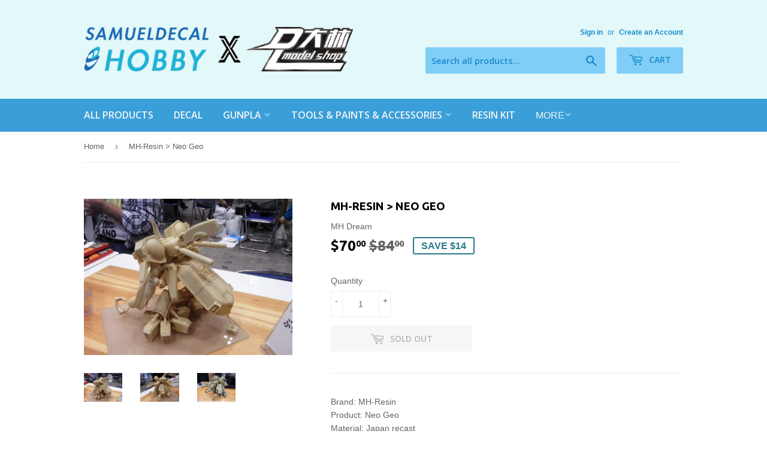

--- FILE ---
content_type: text/html; charset=utf-8
request_url: https://samueldecal.com/products/mh-resin-neo-geo
body_size: 17290
content:
<!doctype html>
<!--[if lt IE 7]><html class="no-js lt-ie9 lt-ie8 lt-ie7" lang="en"> <![endif]-->
<!--[if IE 7]><html class="no-js lt-ie9 lt-ie8" lang="en"> <![endif]-->
<!--[if IE 8]><html class="no-js lt-ie9" lang="en"> <![endif]-->
<!--[if IE 9 ]><html class="ie9 no-js"> <![endif]-->
<!--[if (gt IE 9)|!(IE)]><!--> <html class="no-touch no-js"> <!--<![endif]-->
<head>
  <script>(function(H){H.className=H.className.replace(/\bno-js\b/,'js')})(document.documentElement)</script>
  <!-- Basic page needs ================================================== -->
  <meta charset="utf-8">
  <meta http-equiv="X-UA-Compatible" content="IE=edge,chrome=1">

  

  <!-- Title and description ================================================== -->
  <title>
  MH-Resin &gt; Neo Geo &ndash; Samueldecal &amp; DL model shop
  </title>


  
    <meta name="description" content="Brand: MH-ResinProduct: Neo GeoMaterial: Japan recastOriginal Designer: NILScale: 1/220Package Size (approx.) 18 x 13 x 17 cm Head height: NIL Weight (approx.) 0.4Kg100% New in box. Going to ship worldwide! * Full Resin Cast Kit Model* Fix post* Basic resin skill required* Replace part service provided * Preorder produ">
  

  <!-- Product meta ================================================== -->
  <!-- /snippets/social-meta-tags.liquid -->




<meta property="og:site_name" content="Samueldecal &amp; DL model shop">
<meta property="og:url" content="https://samueldecal.com/products/mh-resin-neo-geo">
<meta property="og:title" content="MH-Resin > Neo Geo">
<meta property="og:type" content="product">
<meta property="og:description" content="Brand: MH-ResinProduct: Neo GeoMaterial: Japan recastOriginal Designer: NILScale: 1/220Package Size (approx.) 18 x 13 x 17 cm Head height: NIL Weight (approx.) 0.4Kg100% New in box. Going to ship worldwide! * Full Resin Cast Kit Model* Fix post* Basic resin skill required* Replace part service provided * Preorder produ">

  <meta property="og:price:amount" content="70.00">
  <meta property="og:price:currency" content="USD">

<meta property="og:image" content="http://samueldecal.com/cdn/shop/products/WhatsAppImage2021-07-12at20.17.59_1_1200x1200.jpg?v=1626494265"><meta property="og:image" content="http://samueldecal.com/cdn/shop/products/WhatsAppImage2021-07-12at20.17.59_1200x1200.jpg?v=1626494266"><meta property="og:image" content="http://samueldecal.com/cdn/shop/products/WhatsAppImage2021-07-12at20.17.58_1200x1200.jpg?v=1626494266">
<meta property="og:image:secure_url" content="https://samueldecal.com/cdn/shop/products/WhatsAppImage2021-07-12at20.17.59_1_1200x1200.jpg?v=1626494265"><meta property="og:image:secure_url" content="https://samueldecal.com/cdn/shop/products/WhatsAppImage2021-07-12at20.17.59_1200x1200.jpg?v=1626494266"><meta property="og:image:secure_url" content="https://samueldecal.com/cdn/shop/products/WhatsAppImage2021-07-12at20.17.58_1200x1200.jpg?v=1626494266">


<meta name="twitter:card" content="summary_large_image">
<meta name="twitter:title" content="MH-Resin > Neo Geo">
<meta name="twitter:description" content="Brand: MH-ResinProduct: Neo GeoMaterial: Japan recastOriginal Designer: NILScale: 1/220Package Size (approx.) 18 x 13 x 17 cm Head height: NIL Weight (approx.) 0.4Kg100% New in box. Going to ship worldwide! * Full Resin Cast Kit Model* Fix post* Basic resin skill required* Replace part service provided * Preorder produ">


  <!-- Helpers ================================================== -->
  <link rel="canonical" href="https://samueldecal.com/products/mh-resin-neo-geo">
  <meta name="viewport" content="width=device-width,initial-scale=1">

  <!-- CSS ================================================== -->
  <link href="//samueldecal.com/cdn/shop/t/3/assets/theme.scss.css?v=64056593352535919431752235259" rel="stylesheet" type="text/css" media="all" />
  

  
    
    
    <link href="//fonts.googleapis.com/css?family=Ubuntu:700" rel="stylesheet" type="text/css" media="all" />
  


  
    
    
    <link href="//fonts.googleapis.com/css?family=Open+Sans:600" rel="stylesheet" type="text/css" media="all" />
  



  <!-- Header hook for plugins ================================================== -->
  <script>window.performance && window.performance.mark && window.performance.mark('shopify.content_for_header.start');</script><meta name="facebook-domain-verification" content="skk7c5a3pljw52k9wa3veqecmnqjdc">
<meta name="facebook-domain-verification" content="isczenbxlettudf00y4g3mkdvkdi1p">
<meta id="shopify-digital-wallet" name="shopify-digital-wallet" content="/2061008943/digital_wallets/dialog">
<meta name="shopify-checkout-api-token" content="707e89e0a87f829c2af75d71c8200d65">
<meta id="in-context-paypal-metadata" data-shop-id="2061008943" data-venmo-supported="false" data-environment="production" data-locale="en_US" data-paypal-v4="true" data-currency="USD">
<link rel="alternate" type="application/json+oembed" href="https://samueldecal.com/products/mh-resin-neo-geo.oembed">
<script async="async" src="/checkouts/internal/preloads.js?locale=en-US"></script>
<link rel="preconnect" href="https://shop.app" crossorigin="anonymous">
<script async="async" src="https://shop.app/checkouts/internal/preloads.js?locale=en-US&shop_id=2061008943" crossorigin="anonymous"></script>
<script id="shopify-features" type="application/json">{"accessToken":"707e89e0a87f829c2af75d71c8200d65","betas":["rich-media-storefront-analytics"],"domain":"samueldecal.com","predictiveSearch":true,"shopId":2061008943,"locale":"en"}</script>
<script>var Shopify = Shopify || {};
Shopify.shop = "samueldecal-hobby.myshopify.com";
Shopify.locale = "en";
Shopify.currency = {"active":"USD","rate":"1.0"};
Shopify.country = "US";
Shopify.theme = {"name":"Supply","id":17619845167,"schema_name":"Supply","schema_version":"3.3.1","theme_store_id":679,"role":"main"};
Shopify.theme.handle = "null";
Shopify.theme.style = {"id":null,"handle":null};
Shopify.cdnHost = "samueldecal.com/cdn";
Shopify.routes = Shopify.routes || {};
Shopify.routes.root = "/";</script>
<script type="module">!function(o){(o.Shopify=o.Shopify||{}).modules=!0}(window);</script>
<script>!function(o){function n(){var o=[];function n(){o.push(Array.prototype.slice.apply(arguments))}return n.q=o,n}var t=o.Shopify=o.Shopify||{};t.loadFeatures=n(),t.autoloadFeatures=n()}(window);</script>
<script>
  window.ShopifyPay = window.ShopifyPay || {};
  window.ShopifyPay.apiHost = "shop.app\/pay";
  window.ShopifyPay.redirectState = null;
</script>
<script id="shop-js-analytics" type="application/json">{"pageType":"product"}</script>
<script defer="defer" async type="module" src="//samueldecal.com/cdn/shopifycloud/shop-js/modules/v2/client.init-shop-cart-sync_C5BV16lS.en.esm.js"></script>
<script defer="defer" async type="module" src="//samueldecal.com/cdn/shopifycloud/shop-js/modules/v2/chunk.common_CygWptCX.esm.js"></script>
<script type="module">
  await import("//samueldecal.com/cdn/shopifycloud/shop-js/modules/v2/client.init-shop-cart-sync_C5BV16lS.en.esm.js");
await import("//samueldecal.com/cdn/shopifycloud/shop-js/modules/v2/chunk.common_CygWptCX.esm.js");

  window.Shopify.SignInWithShop?.initShopCartSync?.({"fedCMEnabled":true,"windoidEnabled":true});

</script>
<script>
  window.Shopify = window.Shopify || {};
  if (!window.Shopify.featureAssets) window.Shopify.featureAssets = {};
  window.Shopify.featureAssets['shop-js'] = {"shop-cart-sync":["modules/v2/client.shop-cart-sync_ZFArdW7E.en.esm.js","modules/v2/chunk.common_CygWptCX.esm.js"],"init-fed-cm":["modules/v2/client.init-fed-cm_CmiC4vf6.en.esm.js","modules/v2/chunk.common_CygWptCX.esm.js"],"shop-button":["modules/v2/client.shop-button_tlx5R9nI.en.esm.js","modules/v2/chunk.common_CygWptCX.esm.js"],"shop-cash-offers":["modules/v2/client.shop-cash-offers_DOA2yAJr.en.esm.js","modules/v2/chunk.common_CygWptCX.esm.js","modules/v2/chunk.modal_D71HUcav.esm.js"],"init-windoid":["modules/v2/client.init-windoid_sURxWdc1.en.esm.js","modules/v2/chunk.common_CygWptCX.esm.js"],"shop-toast-manager":["modules/v2/client.shop-toast-manager_ClPi3nE9.en.esm.js","modules/v2/chunk.common_CygWptCX.esm.js"],"init-shop-email-lookup-coordinator":["modules/v2/client.init-shop-email-lookup-coordinator_B8hsDcYM.en.esm.js","modules/v2/chunk.common_CygWptCX.esm.js"],"init-shop-cart-sync":["modules/v2/client.init-shop-cart-sync_C5BV16lS.en.esm.js","modules/v2/chunk.common_CygWptCX.esm.js"],"avatar":["modules/v2/client.avatar_BTnouDA3.en.esm.js"],"pay-button":["modules/v2/client.pay-button_FdsNuTd3.en.esm.js","modules/v2/chunk.common_CygWptCX.esm.js"],"init-customer-accounts":["modules/v2/client.init-customer-accounts_DxDtT_ad.en.esm.js","modules/v2/client.shop-login-button_C5VAVYt1.en.esm.js","modules/v2/chunk.common_CygWptCX.esm.js","modules/v2/chunk.modal_D71HUcav.esm.js"],"init-shop-for-new-customer-accounts":["modules/v2/client.init-shop-for-new-customer-accounts_ChsxoAhi.en.esm.js","modules/v2/client.shop-login-button_C5VAVYt1.en.esm.js","modules/v2/chunk.common_CygWptCX.esm.js","modules/v2/chunk.modal_D71HUcav.esm.js"],"shop-login-button":["modules/v2/client.shop-login-button_C5VAVYt1.en.esm.js","modules/v2/chunk.common_CygWptCX.esm.js","modules/v2/chunk.modal_D71HUcav.esm.js"],"init-customer-accounts-sign-up":["modules/v2/client.init-customer-accounts-sign-up_CPSyQ0Tj.en.esm.js","modules/v2/client.shop-login-button_C5VAVYt1.en.esm.js","modules/v2/chunk.common_CygWptCX.esm.js","modules/v2/chunk.modal_D71HUcav.esm.js"],"shop-follow-button":["modules/v2/client.shop-follow-button_Cva4Ekp9.en.esm.js","modules/v2/chunk.common_CygWptCX.esm.js","modules/v2/chunk.modal_D71HUcav.esm.js"],"checkout-modal":["modules/v2/client.checkout-modal_BPM8l0SH.en.esm.js","modules/v2/chunk.common_CygWptCX.esm.js","modules/v2/chunk.modal_D71HUcav.esm.js"],"lead-capture":["modules/v2/client.lead-capture_Bi8yE_yS.en.esm.js","modules/v2/chunk.common_CygWptCX.esm.js","modules/v2/chunk.modal_D71HUcav.esm.js"],"shop-login":["modules/v2/client.shop-login_D6lNrXab.en.esm.js","modules/v2/chunk.common_CygWptCX.esm.js","modules/v2/chunk.modal_D71HUcav.esm.js"],"payment-terms":["modules/v2/client.payment-terms_CZxnsJam.en.esm.js","modules/v2/chunk.common_CygWptCX.esm.js","modules/v2/chunk.modal_D71HUcav.esm.js"]};
</script>
<script id="__st">var __st={"a":2061008943,"offset":28800,"reqid":"8b2ad2fa-97c5-4872-8f3d-dd63b3ca6ec1-1768842052","pageurl":"samueldecal.com\/products\/mh-resin-neo-geo","u":"0a1c69fdf86c","p":"product","rtyp":"product","rid":6816076759231};</script>
<script>window.ShopifyPaypalV4VisibilityTracking = true;</script>
<script id="captcha-bootstrap">!function(){'use strict';const t='contact',e='account',n='new_comment',o=[[t,t],['blogs',n],['comments',n],[t,'customer']],c=[[e,'customer_login'],[e,'guest_login'],[e,'recover_customer_password'],[e,'create_customer']],r=t=>t.map((([t,e])=>`form[action*='/${t}']:not([data-nocaptcha='true']) input[name='form_type'][value='${e}']`)).join(','),a=t=>()=>t?[...document.querySelectorAll(t)].map((t=>t.form)):[];function s(){const t=[...o],e=r(t);return a(e)}const i='password',u='form_key',d=['recaptcha-v3-token','g-recaptcha-response','h-captcha-response',i],f=()=>{try{return window.sessionStorage}catch{return}},m='__shopify_v',_=t=>t.elements[u];function p(t,e,n=!1){try{const o=window.sessionStorage,c=JSON.parse(o.getItem(e)),{data:r}=function(t){const{data:e,action:n}=t;return t[m]||n?{data:e,action:n}:{data:t,action:n}}(c);for(const[e,n]of Object.entries(r))t.elements[e]&&(t.elements[e].value=n);n&&o.removeItem(e)}catch(o){console.error('form repopulation failed',{error:o})}}const l='form_type',E='cptcha';function T(t){t.dataset[E]=!0}const w=window,h=w.document,L='Shopify',v='ce_forms',y='captcha';let A=!1;((t,e)=>{const n=(g='f06e6c50-85a8-45c8-87d0-21a2b65856fe',I='https://cdn.shopify.com/shopifycloud/storefront-forms-hcaptcha/ce_storefront_forms_captcha_hcaptcha.v1.5.2.iife.js',D={infoText:'Protected by hCaptcha',privacyText:'Privacy',termsText:'Terms'},(t,e,n)=>{const o=w[L][v],c=o.bindForm;if(c)return c(t,g,e,D).then(n);var r;o.q.push([[t,g,e,D],n]),r=I,A||(h.body.append(Object.assign(h.createElement('script'),{id:'captcha-provider',async:!0,src:r})),A=!0)});var g,I,D;w[L]=w[L]||{},w[L][v]=w[L][v]||{},w[L][v].q=[],w[L][y]=w[L][y]||{},w[L][y].protect=function(t,e){n(t,void 0,e),T(t)},Object.freeze(w[L][y]),function(t,e,n,w,h,L){const[v,y,A,g]=function(t,e,n){const i=e?o:[],u=t?c:[],d=[...i,...u],f=r(d),m=r(i),_=r(d.filter((([t,e])=>n.includes(e))));return[a(f),a(m),a(_),s()]}(w,h,L),I=t=>{const e=t.target;return e instanceof HTMLFormElement?e:e&&e.form},D=t=>v().includes(t);t.addEventListener('submit',(t=>{const e=I(t);if(!e)return;const n=D(e)&&!e.dataset.hcaptchaBound&&!e.dataset.recaptchaBound,o=_(e),c=g().includes(e)&&(!o||!o.value);(n||c)&&t.preventDefault(),c&&!n&&(function(t){try{if(!f())return;!function(t){const e=f();if(!e)return;const n=_(t);if(!n)return;const o=n.value;o&&e.removeItem(o)}(t);const e=Array.from(Array(32),(()=>Math.random().toString(36)[2])).join('');!function(t,e){_(t)||t.append(Object.assign(document.createElement('input'),{type:'hidden',name:u})),t.elements[u].value=e}(t,e),function(t,e){const n=f();if(!n)return;const o=[...t.querySelectorAll(`input[type='${i}']`)].map((({name:t})=>t)),c=[...d,...o],r={};for(const[a,s]of new FormData(t).entries())c.includes(a)||(r[a]=s);n.setItem(e,JSON.stringify({[m]:1,action:t.action,data:r}))}(t,e)}catch(e){console.error('failed to persist form',e)}}(e),e.submit())}));const S=(t,e)=>{t&&!t.dataset[E]&&(n(t,e.some((e=>e===t))),T(t))};for(const o of['focusin','change'])t.addEventListener(o,(t=>{const e=I(t);D(e)&&S(e,y())}));const B=e.get('form_key'),M=e.get(l),P=B&&M;t.addEventListener('DOMContentLoaded',(()=>{const t=y();if(P)for(const e of t)e.elements[l].value===M&&p(e,B);[...new Set([...A(),...v().filter((t=>'true'===t.dataset.shopifyCaptcha))])].forEach((e=>S(e,t)))}))}(h,new URLSearchParams(w.location.search),n,t,e,['guest_login'])})(!0,!0)}();</script>
<script integrity="sha256-4kQ18oKyAcykRKYeNunJcIwy7WH5gtpwJnB7kiuLZ1E=" data-source-attribution="shopify.loadfeatures" defer="defer" src="//samueldecal.com/cdn/shopifycloud/storefront/assets/storefront/load_feature-a0a9edcb.js" crossorigin="anonymous"></script>
<script crossorigin="anonymous" defer="defer" src="//samueldecal.com/cdn/shopifycloud/storefront/assets/shopify_pay/storefront-65b4c6d7.js?v=20250812"></script>
<script data-source-attribution="shopify.dynamic_checkout.dynamic.init">var Shopify=Shopify||{};Shopify.PaymentButton=Shopify.PaymentButton||{isStorefrontPortableWallets:!0,init:function(){window.Shopify.PaymentButton.init=function(){};var t=document.createElement("script");t.src="https://samueldecal.com/cdn/shopifycloud/portable-wallets/latest/portable-wallets.en.js",t.type="module",document.head.appendChild(t)}};
</script>
<script data-source-attribution="shopify.dynamic_checkout.buyer_consent">
  function portableWalletsHideBuyerConsent(e){var t=document.getElementById("shopify-buyer-consent"),n=document.getElementById("shopify-subscription-policy-button");t&&n&&(t.classList.add("hidden"),t.setAttribute("aria-hidden","true"),n.removeEventListener("click",e))}function portableWalletsShowBuyerConsent(e){var t=document.getElementById("shopify-buyer-consent"),n=document.getElementById("shopify-subscription-policy-button");t&&n&&(t.classList.remove("hidden"),t.removeAttribute("aria-hidden"),n.addEventListener("click",e))}window.Shopify?.PaymentButton&&(window.Shopify.PaymentButton.hideBuyerConsent=portableWalletsHideBuyerConsent,window.Shopify.PaymentButton.showBuyerConsent=portableWalletsShowBuyerConsent);
</script>
<script>
  function portableWalletsCleanup(e){e&&e.src&&console.error("Failed to load portable wallets script "+e.src);var t=document.querySelectorAll("shopify-accelerated-checkout .shopify-payment-button__skeleton, shopify-accelerated-checkout-cart .wallet-cart-button__skeleton"),e=document.getElementById("shopify-buyer-consent");for(let e=0;e<t.length;e++)t[e].remove();e&&e.remove()}function portableWalletsNotLoadedAsModule(e){e instanceof ErrorEvent&&"string"==typeof e.message&&e.message.includes("import.meta")&&"string"==typeof e.filename&&e.filename.includes("portable-wallets")&&(window.removeEventListener("error",portableWalletsNotLoadedAsModule),window.Shopify.PaymentButton.failedToLoad=e,"loading"===document.readyState?document.addEventListener("DOMContentLoaded",window.Shopify.PaymentButton.init):window.Shopify.PaymentButton.init())}window.addEventListener("error",portableWalletsNotLoadedAsModule);
</script>

<script type="module" src="https://samueldecal.com/cdn/shopifycloud/portable-wallets/latest/portable-wallets.en.js" onError="portableWalletsCleanup(this)" crossorigin="anonymous"></script>
<script nomodule>
  document.addEventListener("DOMContentLoaded", portableWalletsCleanup);
</script>

<link id="shopify-accelerated-checkout-styles" rel="stylesheet" media="screen" href="https://samueldecal.com/cdn/shopifycloud/portable-wallets/latest/accelerated-checkout-backwards-compat.css" crossorigin="anonymous">
<style id="shopify-accelerated-checkout-cart">
        #shopify-buyer-consent {
  margin-top: 1em;
  display: inline-block;
  width: 100%;
}

#shopify-buyer-consent.hidden {
  display: none;
}

#shopify-subscription-policy-button {
  background: none;
  border: none;
  padding: 0;
  text-decoration: underline;
  font-size: inherit;
  cursor: pointer;
}

#shopify-subscription-policy-button::before {
  box-shadow: none;
}

      </style>

<script>window.performance && window.performance.mark && window.performance.mark('shopify.content_for_header.end');</script>

  

<!--[if lt IE 9]>
<script src="//cdnjs.cloudflare.com/ajax/libs/html5shiv/3.7.2/html5shiv.min.js" type="text/javascript"></script>
<![endif]-->
<!--[if (lte IE 9) ]><script src="//samueldecal.com/cdn/shop/t/3/assets/match-media.min.js?v=370" type="text/javascript"></script><![endif]-->


  
  

  <script src="//samueldecal.com/cdn/shop/t/3/assets/jquery-2.2.3.min.js?v=58211863146907186831527135395" type="text/javascript"></script>

  <!--[if (gt IE 9)|!(IE)]><!--><script src="//samueldecal.com/cdn/shop/t/3/assets/lazysizes.min.js?v=8147953233334221341527135395" async="async"></script><!--<![endif]-->
  <!--[if lte IE 9]><script src="//samueldecal.com/cdn/shop/t/3/assets/lazysizes.min.js?v=8147953233334221341527135395"></script><![endif]-->

  <!--[if (gt IE 9)|!(IE)]><!--><script src="//samueldecal.com/cdn/shop/t/3/assets/vendor.js?v=23204533626406551281527135396" defer="defer"></script><!--<![endif]-->
  <!--[if lte IE 9]><script src="//samueldecal.com/cdn/shop/t/3/assets/vendor.js?v=23204533626406551281527135396"></script><![endif]-->

  <!--[if (gt IE 9)|!(IE)]><!--><script src="//samueldecal.com/cdn/shop/t/3/assets/theme.js?v=110790385427540549371527135401" defer="defer"></script><!--<![endif]-->
  <!--[if lte IE 9]><script src="//samueldecal.com/cdn/shop/t/3/assets/theme.js?v=110790385427540549371527135401"></script><![endif]-->


<link href="https://monorail-edge.shopifysvc.com" rel="dns-prefetch">
<script>(function(){if ("sendBeacon" in navigator && "performance" in window) {try {var session_token_from_headers = performance.getEntriesByType('navigation')[0].serverTiming.find(x => x.name == '_s').description;} catch {var session_token_from_headers = undefined;}var session_cookie_matches = document.cookie.match(/_shopify_s=([^;]*)/);var session_token_from_cookie = session_cookie_matches && session_cookie_matches.length === 2 ? session_cookie_matches[1] : "";var session_token = session_token_from_headers || session_token_from_cookie || "";function handle_abandonment_event(e) {var entries = performance.getEntries().filter(function(entry) {return /monorail-edge.shopifysvc.com/.test(entry.name);});if (!window.abandonment_tracked && entries.length === 0) {window.abandonment_tracked = true;var currentMs = Date.now();var navigation_start = performance.timing.navigationStart;var payload = {shop_id: 2061008943,url: window.location.href,navigation_start,duration: currentMs - navigation_start,session_token,page_type: "product"};window.navigator.sendBeacon("https://monorail-edge.shopifysvc.com/v1/produce", JSON.stringify({schema_id: "online_store_buyer_site_abandonment/1.1",payload: payload,metadata: {event_created_at_ms: currentMs,event_sent_at_ms: currentMs}}));}}window.addEventListener('pagehide', handle_abandonment_event);}}());</script>
<script id="web-pixels-manager-setup">(function e(e,d,r,n,o){if(void 0===o&&(o={}),!Boolean(null===(a=null===(i=window.Shopify)||void 0===i?void 0:i.analytics)||void 0===a?void 0:a.replayQueue)){var i,a;window.Shopify=window.Shopify||{};var t=window.Shopify;t.analytics=t.analytics||{};var s=t.analytics;s.replayQueue=[],s.publish=function(e,d,r){return s.replayQueue.push([e,d,r]),!0};try{self.performance.mark("wpm:start")}catch(e){}var l=function(){var e={modern:/Edge?\/(1{2}[4-9]|1[2-9]\d|[2-9]\d{2}|\d{4,})\.\d+(\.\d+|)|Firefox\/(1{2}[4-9]|1[2-9]\d|[2-9]\d{2}|\d{4,})\.\d+(\.\d+|)|Chrom(ium|e)\/(9{2}|\d{3,})\.\d+(\.\d+|)|(Maci|X1{2}).+ Version\/(15\.\d+|(1[6-9]|[2-9]\d|\d{3,})\.\d+)([,.]\d+|)( \(\w+\)|)( Mobile\/\w+|) Safari\/|Chrome.+OPR\/(9{2}|\d{3,})\.\d+\.\d+|(CPU[ +]OS|iPhone[ +]OS|CPU[ +]iPhone|CPU IPhone OS|CPU iPad OS)[ +]+(15[._]\d+|(1[6-9]|[2-9]\d|\d{3,})[._]\d+)([._]\d+|)|Android:?[ /-](13[3-9]|1[4-9]\d|[2-9]\d{2}|\d{4,})(\.\d+|)(\.\d+|)|Android.+Firefox\/(13[5-9]|1[4-9]\d|[2-9]\d{2}|\d{4,})\.\d+(\.\d+|)|Android.+Chrom(ium|e)\/(13[3-9]|1[4-9]\d|[2-9]\d{2}|\d{4,})\.\d+(\.\d+|)|SamsungBrowser\/([2-9]\d|\d{3,})\.\d+/,legacy:/Edge?\/(1[6-9]|[2-9]\d|\d{3,})\.\d+(\.\d+|)|Firefox\/(5[4-9]|[6-9]\d|\d{3,})\.\d+(\.\d+|)|Chrom(ium|e)\/(5[1-9]|[6-9]\d|\d{3,})\.\d+(\.\d+|)([\d.]+$|.*Safari\/(?![\d.]+ Edge\/[\d.]+$))|(Maci|X1{2}).+ Version\/(10\.\d+|(1[1-9]|[2-9]\d|\d{3,})\.\d+)([,.]\d+|)( \(\w+\)|)( Mobile\/\w+|) Safari\/|Chrome.+OPR\/(3[89]|[4-9]\d|\d{3,})\.\d+\.\d+|(CPU[ +]OS|iPhone[ +]OS|CPU[ +]iPhone|CPU IPhone OS|CPU iPad OS)[ +]+(10[._]\d+|(1[1-9]|[2-9]\d|\d{3,})[._]\d+)([._]\d+|)|Android:?[ /-](13[3-9]|1[4-9]\d|[2-9]\d{2}|\d{4,})(\.\d+|)(\.\d+|)|Mobile Safari.+OPR\/([89]\d|\d{3,})\.\d+\.\d+|Android.+Firefox\/(13[5-9]|1[4-9]\d|[2-9]\d{2}|\d{4,})\.\d+(\.\d+|)|Android.+Chrom(ium|e)\/(13[3-9]|1[4-9]\d|[2-9]\d{2}|\d{4,})\.\d+(\.\d+|)|Android.+(UC? ?Browser|UCWEB|U3)[ /]?(15\.([5-9]|\d{2,})|(1[6-9]|[2-9]\d|\d{3,})\.\d+)\.\d+|SamsungBrowser\/(5\.\d+|([6-9]|\d{2,})\.\d+)|Android.+MQ{2}Browser\/(14(\.(9|\d{2,})|)|(1[5-9]|[2-9]\d|\d{3,})(\.\d+|))(\.\d+|)|K[Aa][Ii]OS\/(3\.\d+|([4-9]|\d{2,})\.\d+)(\.\d+|)/},d=e.modern,r=e.legacy,n=navigator.userAgent;return n.match(d)?"modern":n.match(r)?"legacy":"unknown"}(),u="modern"===l?"modern":"legacy",c=(null!=n?n:{modern:"",legacy:""})[u],f=function(e){return[e.baseUrl,"/wpm","/b",e.hashVersion,"modern"===e.buildTarget?"m":"l",".js"].join("")}({baseUrl:d,hashVersion:r,buildTarget:u}),m=function(e){var d=e.version,r=e.bundleTarget,n=e.surface,o=e.pageUrl,i=e.monorailEndpoint;return{emit:function(e){var a=e.status,t=e.errorMsg,s=(new Date).getTime(),l=JSON.stringify({metadata:{event_sent_at_ms:s},events:[{schema_id:"web_pixels_manager_load/3.1",payload:{version:d,bundle_target:r,page_url:o,status:a,surface:n,error_msg:t},metadata:{event_created_at_ms:s}}]});if(!i)return console&&console.warn&&console.warn("[Web Pixels Manager] No Monorail endpoint provided, skipping logging."),!1;try{return self.navigator.sendBeacon.bind(self.navigator)(i,l)}catch(e){}var u=new XMLHttpRequest;try{return u.open("POST",i,!0),u.setRequestHeader("Content-Type","text/plain"),u.send(l),!0}catch(e){return console&&console.warn&&console.warn("[Web Pixels Manager] Got an unhandled error while logging to Monorail."),!1}}}}({version:r,bundleTarget:l,surface:e.surface,pageUrl:self.location.href,monorailEndpoint:e.monorailEndpoint});try{o.browserTarget=l,function(e){var d=e.src,r=e.async,n=void 0===r||r,o=e.onload,i=e.onerror,a=e.sri,t=e.scriptDataAttributes,s=void 0===t?{}:t,l=document.createElement("script"),u=document.querySelector("head"),c=document.querySelector("body");if(l.async=n,l.src=d,a&&(l.integrity=a,l.crossOrigin="anonymous"),s)for(var f in s)if(Object.prototype.hasOwnProperty.call(s,f))try{l.dataset[f]=s[f]}catch(e){}if(o&&l.addEventListener("load",o),i&&l.addEventListener("error",i),u)u.appendChild(l);else{if(!c)throw new Error("Did not find a head or body element to append the script");c.appendChild(l)}}({src:f,async:!0,onload:function(){if(!function(){var e,d;return Boolean(null===(d=null===(e=window.Shopify)||void 0===e?void 0:e.analytics)||void 0===d?void 0:d.initialized)}()){var d=window.webPixelsManager.init(e)||void 0;if(d){var r=window.Shopify.analytics;r.replayQueue.forEach((function(e){var r=e[0],n=e[1],o=e[2];d.publishCustomEvent(r,n,o)})),r.replayQueue=[],r.publish=d.publishCustomEvent,r.visitor=d.visitor,r.initialized=!0}}},onerror:function(){return m.emit({status:"failed",errorMsg:"".concat(f," has failed to load")})},sri:function(e){var d=/^sha384-[A-Za-z0-9+/=]+$/;return"string"==typeof e&&d.test(e)}(c)?c:"",scriptDataAttributes:o}),m.emit({status:"loading"})}catch(e){m.emit({status:"failed",errorMsg:(null==e?void 0:e.message)||"Unknown error"})}}})({shopId: 2061008943,storefrontBaseUrl: "https://samueldecal.com",extensionsBaseUrl: "https://extensions.shopifycdn.com/cdn/shopifycloud/web-pixels-manager",monorailEndpoint: "https://monorail-edge.shopifysvc.com/unstable/produce_batch",surface: "storefront-renderer",enabledBetaFlags: ["2dca8a86"],webPixelsConfigList: [{"id":"236749055","configuration":"{\"pixel_id\":\"372808560674665\",\"pixel_type\":\"facebook_pixel\",\"metaapp_system_user_token\":\"-\"}","eventPayloadVersion":"v1","runtimeContext":"OPEN","scriptVersion":"ca16bc87fe92b6042fbaa3acc2fbdaa6","type":"APP","apiClientId":2329312,"privacyPurposes":["ANALYTICS","MARKETING","SALE_OF_DATA"],"dataSharingAdjustments":{"protectedCustomerApprovalScopes":["read_customer_address","read_customer_email","read_customer_name","read_customer_personal_data","read_customer_phone"]}},{"id":"shopify-app-pixel","configuration":"{}","eventPayloadVersion":"v1","runtimeContext":"STRICT","scriptVersion":"0450","apiClientId":"shopify-pixel","type":"APP","privacyPurposes":["ANALYTICS","MARKETING"]},{"id":"shopify-custom-pixel","eventPayloadVersion":"v1","runtimeContext":"LAX","scriptVersion":"0450","apiClientId":"shopify-pixel","type":"CUSTOM","privacyPurposes":["ANALYTICS","MARKETING"]}],isMerchantRequest: false,initData: {"shop":{"name":"Samueldecal \u0026 DL model shop","paymentSettings":{"currencyCode":"USD"},"myshopifyDomain":"samueldecal-hobby.myshopify.com","countryCode":"HK","storefrontUrl":"https:\/\/samueldecal.com"},"customer":null,"cart":null,"checkout":null,"productVariants":[{"price":{"amount":70.0,"currencyCode":"USD"},"product":{"title":"MH-Resin \u003e Neo Geo","vendor":"MH Dream","id":"6816076759231","untranslatedTitle":"MH-Resin \u003e Neo Geo","url":"\/products\/mh-resin-neo-geo","type":"Resin"},"id":"40234228089023","image":{"src":"\/\/samueldecal.com\/cdn\/shop\/products\/WhatsAppImage2021-07-12at20.17.59_1.jpg?v=1626494265"},"sku":"MH-NG","title":"Default Title","untranslatedTitle":"Default Title"}],"purchasingCompany":null},},"https://samueldecal.com/cdn","fcfee988w5aeb613cpc8e4bc33m6693e112",{"modern":"","legacy":""},{"shopId":"2061008943","storefrontBaseUrl":"https:\/\/samueldecal.com","extensionBaseUrl":"https:\/\/extensions.shopifycdn.com\/cdn\/shopifycloud\/web-pixels-manager","surface":"storefront-renderer","enabledBetaFlags":"[\"2dca8a86\"]","isMerchantRequest":"false","hashVersion":"fcfee988w5aeb613cpc8e4bc33m6693e112","publish":"custom","events":"[[\"page_viewed\",{}],[\"product_viewed\",{\"productVariant\":{\"price\":{\"amount\":70.0,\"currencyCode\":\"USD\"},\"product\":{\"title\":\"MH-Resin \u003e Neo Geo\",\"vendor\":\"MH Dream\",\"id\":\"6816076759231\",\"untranslatedTitle\":\"MH-Resin \u003e Neo Geo\",\"url\":\"\/products\/mh-resin-neo-geo\",\"type\":\"Resin\"},\"id\":\"40234228089023\",\"image\":{\"src\":\"\/\/samueldecal.com\/cdn\/shop\/products\/WhatsAppImage2021-07-12at20.17.59_1.jpg?v=1626494265\"},\"sku\":\"MH-NG\",\"title\":\"Default Title\",\"untranslatedTitle\":\"Default Title\"}}]]"});</script><script>
  window.ShopifyAnalytics = window.ShopifyAnalytics || {};
  window.ShopifyAnalytics.meta = window.ShopifyAnalytics.meta || {};
  window.ShopifyAnalytics.meta.currency = 'USD';
  var meta = {"product":{"id":6816076759231,"gid":"gid:\/\/shopify\/Product\/6816076759231","vendor":"MH Dream","type":"Resin","handle":"mh-resin-neo-geo","variants":[{"id":40234228089023,"price":7000,"name":"MH-Resin \u003e Neo Geo","public_title":null,"sku":"MH-NG"}],"remote":false},"page":{"pageType":"product","resourceType":"product","resourceId":6816076759231,"requestId":"8b2ad2fa-97c5-4872-8f3d-dd63b3ca6ec1-1768842052"}};
  for (var attr in meta) {
    window.ShopifyAnalytics.meta[attr] = meta[attr];
  }
</script>
<script class="analytics">
  (function () {
    var customDocumentWrite = function(content) {
      var jquery = null;

      if (window.jQuery) {
        jquery = window.jQuery;
      } else if (window.Checkout && window.Checkout.$) {
        jquery = window.Checkout.$;
      }

      if (jquery) {
        jquery('body').append(content);
      }
    };

    var hasLoggedConversion = function(token) {
      if (token) {
        return document.cookie.indexOf('loggedConversion=' + token) !== -1;
      }
      return false;
    }

    var setCookieIfConversion = function(token) {
      if (token) {
        var twoMonthsFromNow = new Date(Date.now());
        twoMonthsFromNow.setMonth(twoMonthsFromNow.getMonth() + 2);

        document.cookie = 'loggedConversion=' + token + '; expires=' + twoMonthsFromNow;
      }
    }

    var trekkie = window.ShopifyAnalytics.lib = window.trekkie = window.trekkie || [];
    if (trekkie.integrations) {
      return;
    }
    trekkie.methods = [
      'identify',
      'page',
      'ready',
      'track',
      'trackForm',
      'trackLink'
    ];
    trekkie.factory = function(method) {
      return function() {
        var args = Array.prototype.slice.call(arguments);
        args.unshift(method);
        trekkie.push(args);
        return trekkie;
      };
    };
    for (var i = 0; i < trekkie.methods.length; i++) {
      var key = trekkie.methods[i];
      trekkie[key] = trekkie.factory(key);
    }
    trekkie.load = function(config) {
      trekkie.config = config || {};
      trekkie.config.initialDocumentCookie = document.cookie;
      var first = document.getElementsByTagName('script')[0];
      var script = document.createElement('script');
      script.type = 'text/javascript';
      script.onerror = function(e) {
        var scriptFallback = document.createElement('script');
        scriptFallback.type = 'text/javascript';
        scriptFallback.onerror = function(error) {
                var Monorail = {
      produce: function produce(monorailDomain, schemaId, payload) {
        var currentMs = new Date().getTime();
        var event = {
          schema_id: schemaId,
          payload: payload,
          metadata: {
            event_created_at_ms: currentMs,
            event_sent_at_ms: currentMs
          }
        };
        return Monorail.sendRequest("https://" + monorailDomain + "/v1/produce", JSON.stringify(event));
      },
      sendRequest: function sendRequest(endpointUrl, payload) {
        // Try the sendBeacon API
        if (window && window.navigator && typeof window.navigator.sendBeacon === 'function' && typeof window.Blob === 'function' && !Monorail.isIos12()) {
          var blobData = new window.Blob([payload], {
            type: 'text/plain'
          });

          if (window.navigator.sendBeacon(endpointUrl, blobData)) {
            return true;
          } // sendBeacon was not successful

        } // XHR beacon

        var xhr = new XMLHttpRequest();

        try {
          xhr.open('POST', endpointUrl);
          xhr.setRequestHeader('Content-Type', 'text/plain');
          xhr.send(payload);
        } catch (e) {
          console.log(e);
        }

        return false;
      },
      isIos12: function isIos12() {
        return window.navigator.userAgent.lastIndexOf('iPhone; CPU iPhone OS 12_') !== -1 || window.navigator.userAgent.lastIndexOf('iPad; CPU OS 12_') !== -1;
      }
    };
    Monorail.produce('monorail-edge.shopifysvc.com',
      'trekkie_storefront_load_errors/1.1',
      {shop_id: 2061008943,
      theme_id: 17619845167,
      app_name: "storefront",
      context_url: window.location.href,
      source_url: "//samueldecal.com/cdn/s/trekkie.storefront.cd680fe47e6c39ca5d5df5f0a32d569bc48c0f27.min.js"});

        };
        scriptFallback.async = true;
        scriptFallback.src = '//samueldecal.com/cdn/s/trekkie.storefront.cd680fe47e6c39ca5d5df5f0a32d569bc48c0f27.min.js';
        first.parentNode.insertBefore(scriptFallback, first);
      };
      script.async = true;
      script.src = '//samueldecal.com/cdn/s/trekkie.storefront.cd680fe47e6c39ca5d5df5f0a32d569bc48c0f27.min.js';
      first.parentNode.insertBefore(script, first);
    };
    trekkie.load(
      {"Trekkie":{"appName":"storefront","development":false,"defaultAttributes":{"shopId":2061008943,"isMerchantRequest":null,"themeId":17619845167,"themeCityHash":"1085441747409634235","contentLanguage":"en","currency":"USD","eventMetadataId":"5429e947-4318-4d92-bda5-0fe4d87fe646"},"isServerSideCookieWritingEnabled":true,"monorailRegion":"shop_domain","enabledBetaFlags":["65f19447"]},"Session Attribution":{},"S2S":{"facebookCapiEnabled":true,"source":"trekkie-storefront-renderer","apiClientId":580111}}
    );

    var loaded = false;
    trekkie.ready(function() {
      if (loaded) return;
      loaded = true;

      window.ShopifyAnalytics.lib = window.trekkie;

      var originalDocumentWrite = document.write;
      document.write = customDocumentWrite;
      try { window.ShopifyAnalytics.merchantGoogleAnalytics.call(this); } catch(error) {};
      document.write = originalDocumentWrite;

      window.ShopifyAnalytics.lib.page(null,{"pageType":"product","resourceType":"product","resourceId":6816076759231,"requestId":"8b2ad2fa-97c5-4872-8f3d-dd63b3ca6ec1-1768842052","shopifyEmitted":true});

      var match = window.location.pathname.match(/checkouts\/(.+)\/(thank_you|post_purchase)/)
      var token = match? match[1]: undefined;
      if (!hasLoggedConversion(token)) {
        setCookieIfConversion(token);
        window.ShopifyAnalytics.lib.track("Viewed Product",{"currency":"USD","variantId":40234228089023,"productId":6816076759231,"productGid":"gid:\/\/shopify\/Product\/6816076759231","name":"MH-Resin \u003e Neo Geo","price":"70.00","sku":"MH-NG","brand":"MH Dream","variant":null,"category":"Resin","nonInteraction":true,"remote":false},undefined,undefined,{"shopifyEmitted":true});
      window.ShopifyAnalytics.lib.track("monorail:\/\/trekkie_storefront_viewed_product\/1.1",{"currency":"USD","variantId":40234228089023,"productId":6816076759231,"productGid":"gid:\/\/shopify\/Product\/6816076759231","name":"MH-Resin \u003e Neo Geo","price":"70.00","sku":"MH-NG","brand":"MH Dream","variant":null,"category":"Resin","nonInteraction":true,"remote":false,"referer":"https:\/\/samueldecal.com\/products\/mh-resin-neo-geo"});
      }
    });


        var eventsListenerScript = document.createElement('script');
        eventsListenerScript.async = true;
        eventsListenerScript.src = "//samueldecal.com/cdn/shopifycloud/storefront/assets/shop_events_listener-3da45d37.js";
        document.getElementsByTagName('head')[0].appendChild(eventsListenerScript);

})();</script>
<script
  defer
  src="https://samueldecal.com/cdn/shopifycloud/perf-kit/shopify-perf-kit-3.0.4.min.js"
  data-application="storefront-renderer"
  data-shop-id="2061008943"
  data-render-region="gcp-us-central1"
  data-page-type="product"
  data-theme-instance-id="17619845167"
  data-theme-name="Supply"
  data-theme-version="3.3.1"
  data-monorail-region="shop_domain"
  data-resource-timing-sampling-rate="10"
  data-shs="true"
  data-shs-beacon="true"
  data-shs-export-with-fetch="true"
  data-shs-logs-sample-rate="1"
  data-shs-beacon-endpoint="https://samueldecal.com/api/collect"
></script>
</head>

<body id="mh-resin-gt-neo-geo" class="template-product" >

  <div id="shopify-section-header" class="shopify-section header-section"><header class="site-header" role="banner" data-section-id="header" data-section-type="header-section">
  <div class="wrapper">

    <div class="grid--full">
      <div class="grid-item large--one-half">
        
          <div class="h1 header-logo" itemscope itemtype="http://schema.org/Organization">
        
          
          

          <a href="/" itemprop="url">
            <div class="lazyload__image-wrapper no-js header-logo__image" style="max-width:450px;">
              <div style="padding-top:16.75392670157068%;">
                <img class="lazyload js"
                  data-src="//samueldecal.com/cdn/shop/files/samueldecal_logo_2022-1_{width}x.png?v=1641667886"
                  data-widths="[180, 360, 540, 720, 900, 1080, 1296, 1512, 1728, 2048]"
                  data-aspectratio="5.96875"
                  data-sizes="auto"
                  alt="Samueldecal &amp;amp; DL model shop"
                  style="width:450px;">
              </div>
            </div>
            <noscript>
              
              <img src="//samueldecal.com/cdn/shop/files/samueldecal_logo_2022-1_450x.png?v=1641667886"
                srcset="//samueldecal.com/cdn/shop/files/samueldecal_logo_2022-1_450x.png?v=1641667886 1x, //samueldecal.com/cdn/shop/files/samueldecal_logo_2022-1_450x@2x.png?v=1641667886 2x"
                alt="Samueldecal &amp;amp; DL model shop"
                itemprop="logo"
                style="max-width:450px;">
            </noscript>
          </a>
          
        
          </div>
        
      </div>

      <div class="grid-item large--one-half text-center large--text-right">
        
          <div class="site-header--text-links medium-down--hide">
            

            
              <span class="site-header--meta-links medium-down--hide">
                
                  <a href="/account/login" id="customer_login_link">Sign in</a>
                  <span class="site-header--spacer">or</span>
                  <a href="/account/register" id="customer_register_link">Create an Account</a>
                
              </span>
            
          </div>

          <br class="medium-down--hide">
        

        <form action="/search" method="get" class="search-bar" role="search">
  <input type="hidden" name="type" value="product">

  <input type="search" name="q" value="" placeholder="Search all products..." aria-label="Search all products...">
  <button type="submit" class="search-bar--submit icon-fallback-text">
    <span class="icon icon-search" aria-hidden="true"></span>
    <span class="fallback-text">Search</span>
  </button>
</form>


        <a href="/cart" class="header-cart-btn cart-toggle">
          <span class="icon icon-cart"></span>
          Cart <span class="cart-count cart-badge--desktop hidden-count">0</span>
        </a>
      </div>
    </div>

  </div>
</header>

<div id="mobileNavBar">
  <div class="display-table-cell">
    <button class="menu-toggle mobileNavBar-link" aria-controls="navBar" aria-expanded="false"><span class="icon icon-hamburger" aria-hidden="true"></span>Menu</button>
  </div>
  <div class="display-table-cell">
    <a href="/cart" class="cart-toggle mobileNavBar-link">
      <span class="icon icon-cart"></span>
      Cart <span class="cart-count hidden-count">0</span>
    </a>
  </div>
</div>

<nav class="nav-bar" id="navBar" role="navigation">
  <div class="wrapper">
    <form action="/search" method="get" class="search-bar" role="search">
  <input type="hidden" name="type" value="product">

  <input type="search" name="q" value="" placeholder="Search all products..." aria-label="Search all products...">
  <button type="submit" class="search-bar--submit icon-fallback-text">
    <span class="icon icon-search" aria-hidden="true"></span>
    <span class="fallback-text">Search</span>
  </button>
</form>

    <ul class="mobile-nav" id="MobileNav">
  
  <li class="large--hide">
    <a href="/">Home</a>
  </li>
  
  
    
      <li>
        <a
          href="/collections/all"
          class="mobile-nav--link"
          data-meganav-type="child"
          >
            ALL PRODUCTS
        </a>
      </li>
    
  
    
      <li>
        <a
          href="/collections/decal"
          class="mobile-nav--link"
          data-meganav-type="child"
          >
            DECAL
        </a>
      </li>
    
  
    
      
      <li 
        class="mobile-nav--has-dropdown "
        aria-haspopup="true">
        <a
          href="/collections/gunpla"
          class="mobile-nav--link"
          data-meganav-type="parent"
          aria-controls="MenuParent-3"
          aria-expanded="false"
          >
            GUNPLA
            <span class="icon icon-arrow-down" aria-hidden="true"></span>
        </a>
        <ul
          id="MenuParent-3"
          class="mobile-nav--dropdown "
          data-meganav-dropdown>
          
            
              <li>
                <a
                  href="/collections/model-kit"
                  class="mobile-nav--link"
                  data-meganav-type="child"
                  >
                    Model Kits
                </a>
              </li>
            
          
        </ul>
      </li>
    
  
    
      
      <li 
        class="mobile-nav--has-dropdown "
        aria-haspopup="true">
        <a
          href="/collections/tools-paints/Tools"
          class="mobile-nav--link"
          data-meganav-type="parent"
          aria-controls="MenuParent-4"
          aria-expanded="false"
          >
            Tools &amp; Paints &amp; Accessories
            <span class="icon icon-arrow-down" aria-hidden="true"></span>
        </a>
        <ul
          id="MenuParent-4"
          class="mobile-nav--dropdown "
          data-meganav-dropdown>
          
            
              <li>
                <a
                  href="/collections/metal-parts"
                  class="mobile-nav--link"
                  data-meganav-type="child"
                  >
                    METAL PARTS
                </a>
              </li>
            
          
        </ul>
      </li>
    
  
    
      <li>
        <a
          href="/collections/resin-conversion-resin-kit"
          class="mobile-nav--link"
          data-meganav-type="child"
          >
            Resin kit
        </a>
      </li>
    
  
    
      <li>
        <a
          href="https://samueldecal-hobby.myshopify.com/apps/17TRACK"
          class="mobile-nav--link"
          data-meganav-type="child"
          >
            Tracking your order
        </a>
      </li>
    
  

  
    
      <li class="customer-navlink large--hide"><a href="/account/login" id="customer_login_link">Sign in</a></li>
      <li class="customer-navlink large--hide"><a href="/account/register" id="customer_register_link">Create an Account</a></li>
    
  
</ul>

    <ul class="site-nav" id="AccessibleNav">
  
  <li class="large--hide">
    <a href="/">Home</a>
  </li>
  
  
    
      <li>
        <a
          href="/collections/all"
          class="site-nav--link"
          data-meganav-type="child"
          >
            ALL PRODUCTS
        </a>
      </li>
    
  
    
      <li>
        <a
          href="/collections/decal"
          class="site-nav--link"
          data-meganav-type="child"
          >
            DECAL
        </a>
      </li>
    
  
    
      
      <li 
        class="site-nav--has-dropdown "
        aria-haspopup="true">
        <a
          href="/collections/gunpla"
          class="site-nav--link"
          data-meganav-type="parent"
          aria-controls="MenuParent-3"
          aria-expanded="false"
          >
            GUNPLA
            <span class="icon icon-arrow-down" aria-hidden="true"></span>
        </a>
        <ul
          id="MenuParent-3"
          class="site-nav--dropdown "
          data-meganav-dropdown>
          
            
              <li>
                <a
                  href="/collections/model-kit"
                  class="site-nav--link"
                  data-meganav-type="child"
                  
                  tabindex="-1">
                    Model Kits
                </a>
              </li>
            
          
        </ul>
      </li>
    
  
    
      
      <li 
        class="site-nav--has-dropdown "
        aria-haspopup="true">
        <a
          href="/collections/tools-paints/Tools"
          class="site-nav--link"
          data-meganav-type="parent"
          aria-controls="MenuParent-4"
          aria-expanded="false"
          >
            Tools &amp; Paints &amp; Accessories
            <span class="icon icon-arrow-down" aria-hidden="true"></span>
        </a>
        <ul
          id="MenuParent-4"
          class="site-nav--dropdown "
          data-meganav-dropdown>
          
            
              <li>
                <a
                  href="/collections/metal-parts"
                  class="site-nav--link"
                  data-meganav-type="child"
                  
                  tabindex="-1">
                    METAL PARTS
                </a>
              </li>
            
          
        </ul>
      </li>
    
  
    
      <li>
        <a
          href="/collections/resin-conversion-resin-kit"
          class="site-nav--link"
          data-meganav-type="child"
          >
            Resin kit
        </a>
      </li>
    
  
    
      <li>
        <a
          href="https://samueldecal-hobby.myshopify.com/apps/17TRACK"
          class="site-nav--link"
          data-meganav-type="child"
          >
            Tracking your order
        </a>
      </li>
    
  

  
    
      <li class="customer-navlink large--hide"><a href="/account/login" id="customer_login_link">Sign in</a></li>
      <li class="customer-navlink large--hide"><a href="/account/register" id="customer_register_link">Create an Account</a></li>
    
  
</ul>
  </div>
</nav>


</div>

  <main class="wrapper main-content" role="main">

    

<div id="shopify-section-product-template" class="shopify-section product-template-section"><div id="ProductSection" data-section-id="product-template" data-section-type="product-template" data-zoom-toggle="zoom-in" data-zoom-enabled="false" data-related-enabled="" data-social-sharing="" data-show-compare-at-price="true" data-stock="true" data-incoming-transfer="true" data-ajax-cart-method="modal">





<nav class="breadcrumb" role="navigation" aria-label="breadcrumbs">
  <a href="/" title="Back to the frontpage">Home</a>

  

    
    <span class="divider" aria-hidden="true">&rsaquo;</span>
    <span class="breadcrumb--truncate">MH-Resin > Neo Geo</span>

  
</nav>









<div class="grid" itemscope itemtype="http://schema.org/Product">
  <meta itemprop="url" content="https://samueldecal.com/products/mh-resin-neo-geo">
  <meta itemprop="image" content="//samueldecal.com/cdn/shop/products/WhatsAppImage2021-07-12at20.17.59_1_grande.jpg?v=1626494265">

  <div class="grid-item large--two-fifths">
    <div class="grid">
      <div class="grid-item large--eleven-twelfths text-center">
        <div class="product-photo-container" id="productPhotoContainer-product-template">
          
          
<div id="productPhotoWrapper-product-template-29375228281023" class="lazyload__image-wrapper" data-image-id="29375228281023" style="max-width: 700px">
              <div class="no-js product__image-wrapper" style="padding-top:75.0%;">
                <img id=""
                  
                  src="//samueldecal.com/cdn/shop/products/WhatsAppImage2021-07-12at20.17.59_1_300x300.jpg?v=1626494265"
                  
                  class="lazyload no-js lazypreload"
                  data-src="//samueldecal.com/cdn/shop/products/WhatsAppImage2021-07-12at20.17.59_1_{width}x.jpg?v=1626494265"
                  data-widths="[180, 360, 540, 720, 900, 1080, 1296, 1512, 1728, 2048]"
                  data-aspectratio="1.3333333333333333"
                  data-sizes="auto"
                  alt="MH-Resin &gt; Neo Geo"
                  >
              </div>
            </div>
            
              <noscript>
                <img src="//samueldecal.com/cdn/shop/products/WhatsAppImage2021-07-12at20.17.59_1_580x.jpg?v=1626494265"
                  srcset="//samueldecal.com/cdn/shop/products/WhatsAppImage2021-07-12at20.17.59_1_580x.jpg?v=1626494265 1x, //samueldecal.com/cdn/shop/products/WhatsAppImage2021-07-12at20.17.59_1_580x@2x.jpg?v=1626494265 2x"
                  alt="MH-Resin > Neo Geo" style="opacity:1;">
              </noscript>
            
          
<div id="productPhotoWrapper-product-template-29375228346559" class="lazyload__image-wrapper hide" data-image-id="29375228346559" style="max-width: 700px">
              <div class="no-js product__image-wrapper" style="padding-top:75.0%;">
                <img id=""
                  
                  class="lazyload no-js lazypreload"
                  data-src="//samueldecal.com/cdn/shop/products/WhatsAppImage2021-07-12at20.17.59_{width}x.jpg?v=1626494266"
                  data-widths="[180, 360, 540, 720, 900, 1080, 1296, 1512, 1728, 2048]"
                  data-aspectratio="1.3333333333333333"
                  data-sizes="auto"
                  alt="MH-Resin &gt; Neo Geo"
                  >
              </div>
            </div>
            
          
<div id="productPhotoWrapper-product-template-29375228313791" class="lazyload__image-wrapper hide" data-image-id="29375228313791" style="max-width: 700px">
              <div class="no-js product__image-wrapper" style="padding-top:75.0%;">
                <img id=""
                  
                  class="lazyload no-js lazypreload"
                  data-src="//samueldecal.com/cdn/shop/products/WhatsAppImage2021-07-12at20.17.58_{width}x.jpg?v=1626494266"
                  data-widths="[180, 360, 540, 720, 900, 1080, 1296, 1512, 1728, 2048]"
                  data-aspectratio="1.3333333333333333"
                  data-sizes="auto"
                  alt="MH-Resin &gt; Neo Geo"
                  >
              </div>
            </div>
            
          
        </div>

        
          <ul class="product-photo-thumbs grid-uniform" id="productThumbs-product-template">

            
              <li class="grid-item medium-down--one-quarter large--one-quarter">
                <a href="//samueldecal.com/cdn/shop/products/WhatsAppImage2021-07-12at20.17.59_1_1024x1024@2x.jpg?v=1626494265" class="product-photo-thumb product-photo-thumb-product-template" data-image-id="29375228281023">
                  <img src="//samueldecal.com/cdn/shop/products/WhatsAppImage2021-07-12at20.17.59_1_compact.jpg?v=1626494265" alt="MH-Resin &gt; Neo Geo">
                </a>
              </li>
            
              <li class="grid-item medium-down--one-quarter large--one-quarter">
                <a href="//samueldecal.com/cdn/shop/products/WhatsAppImage2021-07-12at20.17.59_1024x1024@2x.jpg?v=1626494266" class="product-photo-thumb product-photo-thumb-product-template" data-image-id="29375228346559">
                  <img src="//samueldecal.com/cdn/shop/products/WhatsAppImage2021-07-12at20.17.59_compact.jpg?v=1626494266" alt="MH-Resin &gt; Neo Geo">
                </a>
              </li>
            
              <li class="grid-item medium-down--one-quarter large--one-quarter">
                <a href="//samueldecal.com/cdn/shop/products/WhatsAppImage2021-07-12at20.17.58_1024x1024@2x.jpg?v=1626494266" class="product-photo-thumb product-photo-thumb-product-template" data-image-id="29375228313791">
                  <img src="//samueldecal.com/cdn/shop/products/WhatsAppImage2021-07-12at20.17.58_compact.jpg?v=1626494266" alt="MH-Resin &gt; Neo Geo">
                </a>
              </li>
            

          </ul>
        

      </div>
    </div>
  </div>

  <div class="grid-item large--three-fifths">

    <h1 class="h2" itemprop="name">MH-Resin > Neo Geo</h1>

    
      <p class="product-meta" itemprop="brand">MH Dream</p>
    

    <div itemprop="offers" itemscope itemtype="http://schema.org/Offer">

      

      <meta itemprop="priceCurrency" content="USD">
      <meta itemprop="price" content="70.0">

      <ul class="inline-list product-meta">
        <li>
          <span id="productPrice-product-template" class="h1">
            





<small aria-hidden="true">$70<sup>00</sup></small>
<span class="visually-hidden">$70.00</span>

          </span>
        </li>
        
        <li>
          <span id="comparePrice-product-template" class="sale-tag large">
            
            
            





Save $14



          </span>
        </li>
        
        
      </ul>

      <hr id="variantBreak" class="hr--clear hr--small">

      <link itemprop="availability" href="http://schema.org/OutOfStock">

      
<form method="post" action="/cart/add" id="addToCartForm-product-template" accept-charset="UTF-8" class="addToCartForm addToCartForm--payment-button
" enctype="multipart/form-data"><input type="hidden" name="form_type" value="product" /><input type="hidden" name="utf8" value="✓" />
        <select name="id" id="productSelect-product-template" class="product-variants product-variants-product-template">
          
            
              <option disabled="disabled">
                Default Title - Sold Out
              </option>
            
          
        </select>

        
          <label for="quantity" class="quantity-selector quantity-selector-product-template">Quantity</label>
          <input type="number" id="quantity" name="quantity" value="1" min="1" class="quantity-selector">
        

        
          <div id="variantQuantity-product-template" class="variant-quantity ">
              



    <svg xmlns="http://www.w3.org/2000/svg" class="stock-icon-svg" viewBox="0 0 10 10" version="1.1" aria-hidden="true">
      <path fill="#000" d="M5,0a5,5,0,1,0,5,5A5,5,0,0,0,5,0ZM4.29,1.38H5.7V2.67L5.39,6.28H4.59L4.29,2.67V1.38Zm1.23,7a0.74,0.74,0,1,1,.22-0.52A0.72,0.72,0,0,1,5.52,8.4Z"/>
    </svg>



              
          </div>
        

        
          <div id="variantIncoming-product-template" class="variant-quantity ">
            
              



    <svg xmlns="http://www.w3.org/2000/svg" class="stock-icon-svg" viewBox="0 0 10 10" version="1.1" aria-hidden="true">
      <path fill="#000" d="M5,0a5,5,0,1,0,5,5A5,5,0,0,0,5,0ZM4.29,1.38H5.7V2.67L5.39,6.28H4.59L4.29,2.67V1.38Zm1.23,7a0.74,0.74,0,1,1,.22-0.52A0.72,0.72,0,0,1,5.52,8.4Z"/>
    </svg>



              
                
                <span id="variantIncoming-product-template__message">Will be in stock after </span>
              
            
          </div>
        

        <div class="payment-buttons payment-buttons--medium">
          <button type="submit" name="add" id="addToCart-product-template" class="btn btn--wide btn--add-to-cart btn--secondary-accent">
            <span class="icon icon-cart"></span>
            <span id="addToCartText-product-template">Add to Cart</span>
          </button>

          
            <div data-shopify="payment-button" class="shopify-payment-button"> <shopify-accelerated-checkout recommended="{&quot;supports_subs&quot;:true,&quot;supports_def_opts&quot;:false,&quot;name&quot;:&quot;shop_pay&quot;,&quot;wallet_params&quot;:{&quot;shopId&quot;:2061008943,&quot;merchantName&quot;:&quot;Samueldecal \u0026 DL model shop&quot;,&quot;personalized&quot;:true}}" fallback="{&quot;supports_subs&quot;:true,&quot;supports_def_opts&quot;:true,&quot;name&quot;:&quot;buy_it_now&quot;,&quot;wallet_params&quot;:{}}" access-token="707e89e0a87f829c2af75d71c8200d65" buyer-country="US" buyer-locale="en" buyer-currency="USD" variant-params="[{&quot;id&quot;:40234228089023,&quot;requiresShipping&quot;:true}]" shop-id="2061008943" enabled-flags="[&quot;ae0f5bf6&quot;]" disabled > <div class="shopify-payment-button__button" role="button" disabled aria-hidden="true" style="background-color: transparent; border: none"> <div class="shopify-payment-button__skeleton">&nbsp;</div> </div> <div class="shopify-payment-button__more-options shopify-payment-button__skeleton" role="button" disabled aria-hidden="true">&nbsp;</div> </shopify-accelerated-checkout> <small id="shopify-buyer-consent" class="hidden" aria-hidden="true" data-consent-type="subscription"> This item is a recurring or deferred purchase. By continuing, I agree to the <span id="shopify-subscription-policy-button">cancellation policy</span> and authorize you to charge my payment method at the prices, frequency and dates listed on this page until my order is fulfilled or I cancel, if permitted. </small> </div>
          
        </div>
      <input type="hidden" name="product-id" value="6816076759231" /><input type="hidden" name="section-id" value="product-template" /></form>

      <hr class="product-template-hr">
    </div>

    <div class="product-description rte" itemprop="description">
      <p>Brand: MH-Resin<br>Product: Neo Geo<br>Material: Japan recast<br>Original Designer: NIL<br>Scale: 1/220<br>Package Size (approx.) 18 x 13 x 17 cm<br> Head height: NIL<br> Weight (approx.) 0.4Kg<br>100% New in box.<br> Going to ship worldwide!</p>
<p>* Full Resin Cast Kit Model<br>* Fix post<br>* Basic resin skill required<br>* Replace part service provided<br><br></p>
<p>* Preorder product, pending release in Aug, 2021</p>
    </div>

    
      



<div class="social-sharing is-default" data-permalink="https://samueldecal.com/products/mh-resin-neo-geo">

  
    <a target="_blank" href="//www.facebook.com/sharer.php?u=https://samueldecal.com/products/mh-resin-neo-geo" class="share-facebook" title="Share on Facebook">
      <span class="icon icon-facebook" aria-hidden="true"></span>
      <span class="share-title" aria-hidden="true">Share</span>
      <span class="visually-hidden">Share on Facebook</span>
    </a>
  

  
    <a target="_blank" href="//twitter.com/share?text=MH-Resin%20%3E%20Neo%20Geo&amp;url=https://samueldecal.com/products/mh-resin-neo-geo&amp;source=webclient" class="share-twitter" title="Tweet on Twitter">
      <span class="icon icon-twitter" aria-hidden="true"></span>
      <span class="share-title" aria-hidden="true">Tweet</span>
      <span class="visually-hidden">Tweet on Twitter</span>
    </a>
  

  

    
      <a target="_blank" href="//pinterest.com/pin/create/button/?url=https://samueldecal.com/products/mh-resin-neo-geo&amp;media=http://samueldecal.com/cdn/shop/products/WhatsAppImage2021-07-12at20.17.59_1_1024x1024.jpg?v=1626494265&amp;description=MH-Resin%20%3E%20Neo%20Geo" class="share-pinterest" title="Pin on Pinterest">
        <span class="icon icon-pinterest" aria-hidden="true"></span>
        <span class="share-title" aria-hidden="true">Pin it</span>
        <span class="visually-hidden">Pin on Pinterest</span>
      </a>
    

  

</div>

    

  </div>
</div>


  
  




  <hr>
  <h2 class="h1">We Also Recommend</h2>
  <div class="grid-uniform">
    
    
    
      
        
          











<div class="grid-item large--one-fifth medium--one-third small--one-half on-sale">

  <a href="/collections/resin-conversion-resin-kit/products/mh-resin-1-48-batsh-the-black-knight" class="product-grid-item">
    <div class="product-grid-image">
      <div class="product-grid-image--centered">
        

        
<div class="lazyload__image-wrapper no-js" style="max-width: 93.64617940199335px">
            <div style="padding-top:133.48115299334813%;">
              <img
                class="lazyload no-js"
                data-src="//samueldecal.com/cdn/shop/products/Photo11-5-2021_213633_{width}x.jpg?v=1620811201"
                data-widths="[125, 180, 360, 540, 720, 900, 1080, 1296, 1512, 1728, 2048]"
                data-aspectratio="0.7491694352159468"
                data-sizes="auto"
                alt="MH-Resin &gt; 1/48 Batsh the Black Knight"
                >
            </div>
          </div>
          <noscript>
           <img src="//samueldecal.com/cdn/shop/products/Photo11-5-2021_213633_580x.jpg?v=1620811201"
             srcset="//samueldecal.com/cdn/shop/products/Photo11-5-2021_213633_580x.jpg?v=1620811201 1x, //samueldecal.com/cdn/shop/products/Photo11-5-2021_213633_580x@2x.jpg?v=1620811201 2x"
             alt="MH-Resin > 1/48 Batsh the Black Knight" style="opacity:1;">
         </noscript>

        
      </div>
    </div>

    <p>MH-Resin > 1/48 Batsh the Black Knight</p>

    <div class="product-item--price">
      <span class="h1 medium--left">
        
          <span class="visually-hidden">Sale price</span>
        
        





<small aria-hidden="true">$320<sup>00</sup></small>
<span class="visually-hidden">$320.00</span>

        
          <small>
            <s>
              <span class="visually-hidden">Regular price</span>
              





<small aria-hidden="true">$380<sup>00</sup></small>
<span class="visually-hidden">$380.00</span>

            </s>
          </small>
        
      </span>

      
        <span class="sale-tag medium--right">
          
          
          





Save $60



        </span>
      
    </div>

    
  </a>

</div>

        
      
    
      
        
          











<div class="grid-item large--one-fifth medium--one-third small--one-half">

  <a href="/collections/resin-conversion-resin-kit/products/uc-1-60-sazabi-full-build-resin-kit" class="product-grid-item">
    <div class="product-grid-image">
      <div class="product-grid-image--centered">
        

        
<div class="lazyload__image-wrapper no-js" style="max-width: 62.00396825396825px">
            <div style="padding-top:201.6%;">
              <img
                class="lazyload no-js"
                data-src="//samueldecal.com/cdn/shop/products/005_6a2b4850-7fa9-4f45-8f58-10bad0c733dd_{width}x.jpg?v=1603788168"
                data-widths="[125, 180, 360, 540, 720, 900, 1080, 1296, 1512, 1728, 2048]"
                data-aspectratio="0.49603174603174605"
                data-sizes="auto"
                alt="UC &gt; 1/60 Sazabi Full build resin kit"
                >
            </div>
          </div>
          <noscript>
           <img src="//samueldecal.com/cdn/shop/products/005_6a2b4850-7fa9-4f45-8f58-10bad0c733dd_580x.jpg?v=1603788168"
             srcset="//samueldecal.com/cdn/shop/products/005_6a2b4850-7fa9-4f45-8f58-10bad0c733dd_580x.jpg?v=1603788168 1x, //samueldecal.com/cdn/shop/products/005_6a2b4850-7fa9-4f45-8f58-10bad0c733dd_580x@2x.jpg?v=1603788168 2x"
             alt="UC > 1/60 Sazabi Full build resin kit" style="opacity:1;">
         </noscript>

        
      </div>
    </div>

    <p>UC > 1/60 Sazabi Full build resin kit</p>

    <div class="product-item--price">
      <span class="h1 medium--left">
        
          <span class="visually-hidden">Regular price</span>
        
        





<small aria-hidden="true">$299<sup>00</sup></small>
<span class="visually-hidden">$299.00</span>

        
      </span>

      
    </div>

    
  </a>

</div>

        
      
    
      
        
          











<div class="grid-item large--one-fifth medium--one-third small--one-half">

  <a href="/collections/resin-conversion-resin-kit/products/shin-movement-1-100-kshatriya-resin-full-kit" class="product-grid-item">
    <div class="product-grid-image">
      <div class="product-grid-image--centered">
        

        
<div class="lazyload__image-wrapper no-js" style="max-width: 195px">
            <div style="padding-top:69.70509383378015%;">
              <img
                class="lazyload no-js"
                data-src="//samueldecal.com/cdn/shop/files/O1CN01QJiWRi1YHA3jaC7AS__24973033_{width}x.jpg?v=1736943776"
                data-widths="[125, 180, 360, 540, 720, 900, 1080, 1296, 1512, 1728, 2048]"
                data-aspectratio="1.4346153846153846"
                data-sizes="auto"
                alt="Shin Movement - 1/100 Kshatriya Resin FULL kit"
                >
            </div>
          </div>
          <noscript>
           <img src="//samueldecal.com/cdn/shop/files/O1CN01QJiWRi1YHA3jaC7AS__24973033_580x.jpg?v=1736943776"
             srcset="//samueldecal.com/cdn/shop/files/O1CN01QJiWRi1YHA3jaC7AS__24973033_580x.jpg?v=1736943776 1x, //samueldecal.com/cdn/shop/files/O1CN01QJiWRi1YHA3jaC7AS__24973033_580x@2x.jpg?v=1736943776 2x"
             alt="Shin Movement - 1/100 Kshatriya Resin FULL kit" style="opacity:1;">
         </noscript>

        
      </div>
    </div>

    <p>Shin Movement - 1/100 Kshatriya Resin FULL kit</p>

    <div class="product-item--price">
      <span class="h1 medium--left">
        
          <span class="visually-hidden">Regular price</span>
        
        





<small aria-hidden="true">$140<sup>00</sup></small>
<span class="visually-hidden">$140.00</span>

        
      </span>

      
    </div>

    
  </a>

</div>

        
      
    
      
        
          











<div class="grid-item large--one-fifth medium--one-third small--one-half">

  <a href="/collections/resin-conversion-resin-kit/products/mh-resin-aura-battle-zwauth" class="product-grid-item">
    <div class="product-grid-image">
      <div class="product-grid-image--centered">
        

        
<div class="lazyload__image-wrapper no-js" style="max-width: 195px">
            <div style="padding-top:74.34002111932416%;">
              <img
                class="lazyload no-js"
                data-src="//samueldecal.com/cdn/shop/files/PHOTO-2025-06-02-13-32-242_{width}x.jpg?v=1750190521"
                data-widths="[125, 180, 360, 540, 720, 900, 1080, 1296, 1512, 1728, 2048]"
                data-aspectratio="1.3451704545454546"
                data-sizes="auto"
                alt="MH-Resin &gt; Aura Battle ZWAUTH"
                >
            </div>
          </div>
          <noscript>
           <img src="//samueldecal.com/cdn/shop/files/PHOTO-2025-06-02-13-32-242_580x.jpg?v=1750190521"
             srcset="//samueldecal.com/cdn/shop/files/PHOTO-2025-06-02-13-32-242_580x.jpg?v=1750190521 1x, //samueldecal.com/cdn/shop/files/PHOTO-2025-06-02-13-32-242_580x@2x.jpg?v=1750190521 2x"
             alt="MH-Resin > Aura Battle ZWAUTH" style="opacity:1;">
         </noscript>

        
      </div>
    </div>

    <p>MH-Resin > Aura Battle ZWAUTH</p>

    <div class="product-item--price">
      <span class="h1 medium--left">
        
          <span class="visually-hidden">Regular price</span>
        
        





<small aria-hidden="true">$118<sup>00</sup></small>
<span class="visually-hidden">$118.00</span>

        
      </span>

      
    </div>

    
  </a>

</div>

        
      
    
      
        
          











<div class="grid-item large--one-fifth medium--one-third small--one-half sold-out">

  <a href="/collections/resin-conversion-resin-kit/products/mh-resin-1-220-the-o-ii" class="product-grid-item">
    <div class="product-grid-image">
      <div class="product-grid-image--centered">
        
          <div class="badge badge--sold-out"><span class="badge-label">Sold Out</span></div>
        

        
<div class="lazyload__image-wrapper no-js" style="max-width: 122.53039513677811px">
            <div style="padding-top:102.015503875969%;">
              <img
                class="lazyload no-js"
                data-src="//samueldecal.com/cdn/shop/products/WhatsAppImage2021-05-24at12.10.20_{width}x.jpg?v=1622452001"
                data-widths="[125, 180, 360, 540, 720, 900, 1080, 1296, 1512, 1728, 2048]"
                data-aspectratio="0.9802431610942249"
                data-sizes="auto"
                alt="MH-Resin &gt; 1/220 THE-O II Hauer"
                >
            </div>
          </div>
          <noscript>
           <img src="//samueldecal.com/cdn/shop/products/WhatsAppImage2021-05-24at12.10.20_580x.jpg?v=1622452001"
             srcset="//samueldecal.com/cdn/shop/products/WhatsAppImage2021-05-24at12.10.20_580x.jpg?v=1622452001 1x, //samueldecal.com/cdn/shop/products/WhatsAppImage2021-05-24at12.10.20_580x@2x.jpg?v=1622452001 2x"
             alt="MH-Resin > 1/220 THE-O II Hauer" style="opacity:1;">
         </noscript>

        
      </div>
    </div>

    <p>MH-Resin > 1/220 THE-O II Hauer</p>

    <div class="product-item--price">
      <span class="h1 medium--left">
        
          <span class="visually-hidden">Regular price</span>
        
        





<small aria-hidden="true">$112<sup>00</sup></small>
<span class="visually-hidden">$112.00</span>

        
      </span>

      
    </div>

    
  </a>

</div>

        
      
    
      
        
      
    
  </div>







  <script type="application/json" id="ProductJson-product-template">
    {"id":6816076759231,"title":"MH-Resin \u003e Neo Geo","handle":"mh-resin-neo-geo","description":"\u003cp\u003eBrand: MH-Resin\u003cbr\u003eProduct: Neo Geo\u003cbr\u003eMaterial: Japan recast\u003cbr\u003eOriginal Designer: NIL\u003cbr\u003eScale: 1\/220\u003cbr\u003ePackage Size (approx.) 18 x 13 x 17 cm\u003cbr\u003e Head height: NIL\u003cbr\u003e Weight (approx.) 0.4Kg\u003cbr\u003e100% New in box.\u003cbr\u003e Going to ship worldwide!\u003c\/p\u003e\n\u003cp\u003e* Full Resin Cast Kit Model\u003cbr\u003e* Fix post\u003cbr\u003e* Basic resin skill required\u003cbr\u003e* Replace part service provided\u003cbr\u003e\u003cbr\u003e\u003c\/p\u003e\n\u003cp\u003e* Preorder product, pending release in Aug, 2021\u003c\/p\u003e","published_at":"2022-06-21T02:27:48+08:00","created_at":"2021-07-17T11:56:52+08:00","vendor":"MH Dream","type":"Resin","tags":["1\/100","1985","B-Club","Banagher Links","Boowray","G3","Ge Drei","GX Bit","GYAN","Hirai Atsushi","Kaiyodo","Kobayashi Makoto","Kondo Kazuhisa","Marler","Mazinger Z","Reckless","RX-77-2 Guncannon","SEBE","studio","Volks","WF2010","Wonder Festival 2010","Z","ZEONG","ZZ","近藤和久"],"price":7000,"price_min":7000,"price_max":7000,"available":false,"price_varies":false,"compare_at_price":8400,"compare_at_price_min":8400,"compare_at_price_max":8400,"compare_at_price_varies":false,"variants":[{"id":40234228089023,"title":"Default Title","option1":"Default Title","option2":null,"option3":null,"sku":"MH-NG","requires_shipping":true,"taxable":false,"featured_image":null,"available":false,"name":"MH-Resin \u003e Neo Geo","public_title":null,"options":["Default Title"],"price":7000,"weight":800,"compare_at_price":8400,"inventory_management":"shopify","barcode":"MH-NG","requires_selling_plan":false,"selling_plan_allocations":[]}],"images":["\/\/samueldecal.com\/cdn\/shop\/products\/WhatsAppImage2021-07-12at20.17.59_1.jpg?v=1626494265","\/\/samueldecal.com\/cdn\/shop\/products\/WhatsAppImage2021-07-12at20.17.59.jpg?v=1626494266","\/\/samueldecal.com\/cdn\/shop\/products\/WhatsAppImage2021-07-12at20.17.58.jpg?v=1626494266"],"featured_image":"\/\/samueldecal.com\/cdn\/shop\/products\/WhatsAppImage2021-07-12at20.17.59_1.jpg?v=1626494265","options":["Title"],"media":[{"alt":null,"id":21741163217087,"position":1,"preview_image":{"aspect_ratio":1.333,"height":810,"width":1080,"src":"\/\/samueldecal.com\/cdn\/shop\/products\/WhatsAppImage2021-07-12at20.17.59_1.jpg?v=1626494265"},"aspect_ratio":1.333,"height":810,"media_type":"image","src":"\/\/samueldecal.com\/cdn\/shop\/products\/WhatsAppImage2021-07-12at20.17.59_1.jpg?v=1626494265","width":1080},{"alt":null,"id":21741163249855,"position":2,"preview_image":{"aspect_ratio":1.333,"height":810,"width":1080,"src":"\/\/samueldecal.com\/cdn\/shop\/products\/WhatsAppImage2021-07-12at20.17.59.jpg?v=1626494266"},"aspect_ratio":1.333,"height":810,"media_type":"image","src":"\/\/samueldecal.com\/cdn\/shop\/products\/WhatsAppImage2021-07-12at20.17.59.jpg?v=1626494266","width":1080},{"alt":null,"id":21741163282623,"position":3,"preview_image":{"aspect_ratio":1.333,"height":810,"width":1080,"src":"\/\/samueldecal.com\/cdn\/shop\/products\/WhatsAppImage2021-07-12at20.17.58.jpg?v=1626494266"},"aspect_ratio":1.333,"height":810,"media_type":"image","src":"\/\/samueldecal.com\/cdn\/shop\/products\/WhatsAppImage2021-07-12at20.17.58.jpg?v=1626494266","width":1080}],"requires_selling_plan":false,"selling_plan_groups":[],"content":"\u003cp\u003eBrand: MH-Resin\u003cbr\u003eProduct: Neo Geo\u003cbr\u003eMaterial: Japan recast\u003cbr\u003eOriginal Designer: NIL\u003cbr\u003eScale: 1\/220\u003cbr\u003ePackage Size (approx.) 18 x 13 x 17 cm\u003cbr\u003e Head height: NIL\u003cbr\u003e Weight (approx.) 0.4Kg\u003cbr\u003e100% New in box.\u003cbr\u003e Going to ship worldwide!\u003c\/p\u003e\n\u003cp\u003e* Full Resin Cast Kit Model\u003cbr\u003e* Fix post\u003cbr\u003e* Basic resin skill required\u003cbr\u003e* Replace part service provided\u003cbr\u003e\u003cbr\u003e\u003c\/p\u003e\n\u003cp\u003e* Preorder product, pending release in Aug, 2021\u003c\/p\u003e"}
  </script>
  
    <script type="application/json" id="VariantJson-product-template">
      [
        
          
          {
            "incoming": false,
              "inventory_policy": "deny",
              "next_incoming_date": null
,
              "inventory_quantity": 0
          }
        
      ]
    </script>
  

</div>


</div>

  </main>

  <div id="shopify-section-footer" class="shopify-section footer-section">

<footer class="site-footer small--text-center" role="contentinfo">
  <div class="wrapper">

    <div class="grid">

    

      


    <div class="grid-item small--one-whole one-third">
      
        <h3>Newsletter</h3>
      

      
          <div class="form-vertical">
  <form method="post" action="/contact#contact_form" id="contact_form" accept-charset="UTF-8" class="contact-form"><input type="hidden" name="form_type" value="customer" /><input type="hidden" name="utf8" value="✓" />
    
    
      <input type="hidden" name="contact[tags]" value="newsletter">
      <div class="input-group">
        <label for="Email" class="visually-hidden">E-mail</label>
        <input type="email" value="" placeholder="Email Address" name="contact[email]" id="Email" class="input-group-field" aria-label="Email Address" autocorrect="off" autocapitalize="off">
        <span class="input-group-btn">
          <button type="submit" class="btn-secondary btn--small" name="commit" id="subscribe">Sign Up</button>
        </span>
      </div>
    
  </form>
</div>

        
      </div>
    

  </div>

  
  <hr class="hr--small">
  

    <div class="grid">
    
      <div class="grid-item large--two-fifths">

          <ul class="legal-links inline-list">
            
              <li><a href="/search">Search</a></li>
            
          </ul>
      </div>
      
      
      <div class="grid-item large--three-fifths text-right">
          <ul class="inline-list social-icons">
             
             
               <li>
                 <a class="icon-fallback-text" href="https://www.facebook.com/Samueldecal/" title="Samueldecal &amp;amp; DL model shop on Facebook">
                   <span class="icon icon-facebook" aria-hidden="true"></span>
                   <span class="fallback-text">Facebook</span>
                 </a>
               </li>
             
             
             
             
             
             
             
             
             
           </ul>
        </div>
      
      </div>
      <hr class="hr--small">
      <div class="grid">
      <div class="grid-item large--two-fifths">
          <ul class="legal-links inline-list">
              <li>
                &copy; 2026 <a href="/" title="">Samueldecal &amp; DL model shop</a>
              </li>
              <li>
                <a target="_blank" rel="nofollow" href="https://www.shopify.com?utm_campaign=poweredby&amp;utm_medium=shopify&amp;utm_source=onlinestore">Powered by Shopify</a>
              </li>
          </ul>
      </div>

      
        <div class="grid-item large--three-fifths large--text-right">
          
          <ul class="inline-list payment-icons">
            
              
                <li>
                  <span class="icon-fallback-text">
                    <span class="icon icon-apple_pay" aria-hidden="true"></span>
                    <span class="fallback-text">apple pay</span>
                  </span>
                </li>
              
            
              
            
              
                <li>
                  <span class="icon-fallback-text">
                    <span class="icon icon-google_pay" aria-hidden="true"></span>
                    <span class="fallback-text">google pay</span>
                  </span>
                </li>
              
            
              
            
              
                <li>
                  <span class="icon-fallback-text">
                    <span class="icon icon-master" aria-hidden="true"></span>
                    <span class="fallback-text">master</span>
                  </span>
                </li>
              
            
              
                <li>
                  <span class="icon-fallback-text">
                    <span class="icon icon-paypal" aria-hidden="true"></span>
                    <span class="fallback-text">paypal</span>
                  </span>
                </li>
              
            
              
                <li>
                  <span class="icon-fallback-text">
                    <span class="icon icon-shopify_pay" aria-hidden="true"></span>
                    <span class="fallback-text">shopify pay</span>
                  </span>
                </li>
              
            
              
                <li>
                  <span class="icon-fallback-text">
                    <span class="icon icon-visa" aria-hidden="true"></span>
                    <span class="fallback-text">visa</span>
                  </span>
                </li>
              
            
          </ul>
        </div>
      

    </div>

  </div>

</footer>


</div>

  <script>

  var moneyFormat = '${{amount}}';

  var theme = {
    strings:{
      product:{
        unavailable: "Unavailable",
        will_be_in_stock_after:"Will be in stock after [date]",
        only_left:"Only 1 left!"
      },
      navigation:{
        more_link: "More"
      },
      map:{
        addressError: "Error looking up that address",
        addressNoResults: "No results for that address",
        addressQueryLimit: "You have exceeded the Google API usage limit. Consider upgrading to a \u003ca href=\"https:\/\/developers.google.com\/maps\/premium\/usage-limits\"\u003ePremium Plan\u003c\/a\u003e.",
        authError: "There was a problem authenticating your Google Maps API Key."
      }
    },
    settings:{
      cartType: "modal"
    }
  }
  </script>



  
  <script id="cartTemplate" type="text/template">
  
    <form action="/cart" method="post" class="cart-form" novalidate>
      <div class="ajaxifyCart--products">
        {{#items}}
        <div class="ajaxifyCart--product">
          <div class="ajaxifyCart--row" data-line="{{line}}">
            <div class="grid">
              <div class="grid-item large--two-thirds">
                <div class="grid">
                  <div class="grid-item one-quarter">
                    <a href="{{url}}" class="ajaxCart--product-image"><img src="{{img}}" alt=""></a>
                  </div>
                  <div class="grid-item three-quarters">
                    <a href="{{url}}" class="h4">{{name}}</a>
                    <p>{{variation}}</p>
                  </div>
                </div>
              </div>
              <div class="grid-item large--one-third">
                <div class="grid">
                  <div class="grid-item one-third">
                    <div class="ajaxifyCart--qty">
                      <input type="text" name="updates[]" class="ajaxifyCart--num" value="{{itemQty}}" min="0" data-line="{{line}}" aria-label="quantity" pattern="[0-9]*">
                      <span class="ajaxifyCart--qty-adjuster ajaxifyCart--add" data-line="{{line}}" data-qty="{{itemAdd}}">+</span>
                      <span class="ajaxifyCart--qty-adjuster ajaxifyCart--minus" data-line="{{line}}" data-qty="{{itemMinus}}">-</span>
                    </div>
                  </div>
                  <div class="grid-item one-third text-center">
                    <p>{{price}}</p>
                  </div>
                  <div class="grid-item one-third text-right">
                    <p>
                      <small><a href="/cart/change?line={{line}}&amp;quantity=0" class="ajaxifyCart--remove" data-line="{{line}}">Remove</a></small>
                    </p>
                  </div>
                </div>
              </div>
            </div>
          </div>
        </div>
        {{/items}}
      </div>
      <div class="ajaxifyCart--row text-right medium-down--text-center">
        <span class="h3">Subtotal {{totalPrice}}</span>
        <input type="submit" class="{{btnClass}}" name="checkout" value="Checkout">
      </div>
    </form>
  
  </script>
  <script id="drawerTemplate" type="text/template">
  
    <div id="ajaxifyDrawer" class="ajaxify-drawer">
      <div id="ajaxifyCart" class="ajaxifyCart--content {{wrapperClass}}"></div>
    </div>
    <div class="ajaxifyDrawer-caret"><span></span></div>
  
  </script>
  <script id="modalTemplate" type="text/template">
  
    <div id="ajaxifyModal" class="ajaxify-modal">
      <div id="ajaxifyCart" class="ajaxifyCart--content"></div>
    </div>
  
  </script>
  <script id="ajaxifyQty" type="text/template">
  
    <div class="ajaxifyCart--qty">
      <input type="text" class="ajaxifyCart--num" value="{{itemQty}}" data-id="{{key}}" min="0" data-line="{{line}}" aria-label="quantity" pattern="[0-9]*">
      <span class="ajaxifyCart--qty-adjuster ajaxifyCart--add" data-id="{{key}}" data-line="{{line}}" data-qty="{{itemAdd}}">+</span>
      <span class="ajaxifyCart--qty-adjuster ajaxifyCart--minus" data-id="{{key}}" data-line="{{line}}" data-qty="{{itemMinus}}">-</span>
    </div>
  
  </script>
  <script id="jsQty" type="text/template">
  
    <div class="js-qty">
      <input type="text" class="js--num" value="{{itemQty}}" min="1" data-id="{{key}}" aria-label="quantity" pattern="[0-9]*" name="{{inputName}}" id="{{inputId}}">
      <span class="js--qty-adjuster js--add" data-id="{{key}}" data-qty="{{itemAdd}}">+</span>
      <span class="js--qty-adjuster js--minus" data-id="{{key}}" data-qty="{{itemMinus}}">-</span>
    </div>
  
  </script>




</body>
</html>
